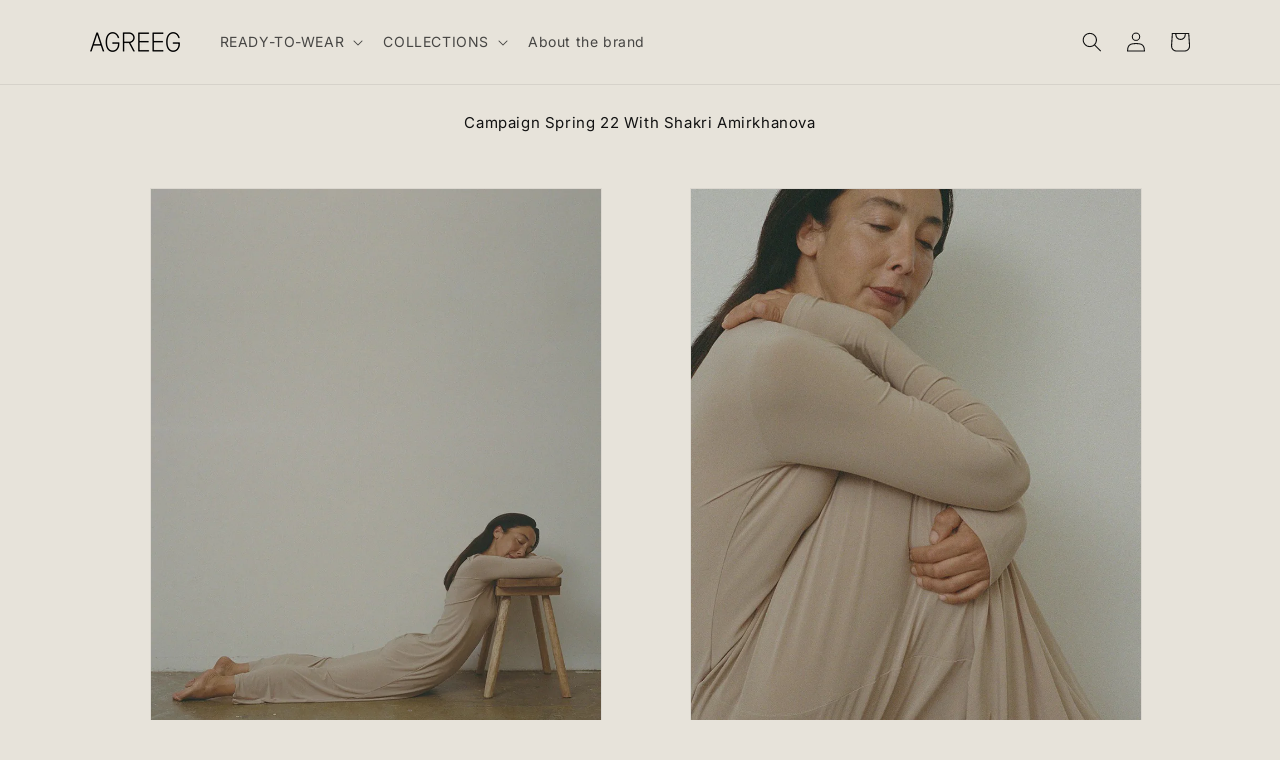

--- FILE ---
content_type: text/html; charset=utf-8
request_url: https://agreeg.store/en-us/pages/campaign-spring-2022-with-shakri-amirkhanova
body_size: 15410
content:
<!doctype html>
<html class="no-js" lang="en">
  <head>
    <meta charset="utf-8">
    <meta http-equiv="X-UA-Compatible" content="IE=edge">
    <meta name="viewport" content="width=device-width,initial-scale=1">
    <meta name="theme-color" content="">
    <meta name="google-site-verification" content="dboSwCOQtW09FRKLFzBhCisqN4HmkgQYwt5511UzA2I" />
    <link rel="canonical" href="https://agreeg.store/en-us/pages/campaign-spring-2022-with-shakri-amirkhanova">
    <link rel="preconnect" href="https://cdn.shopify.com" crossorigin><link rel="icon" type="image/png" href="//agreeg.store/cdn/shop/files/IMG_2594.jpg?crop=center&height=32&v=1760607270&width=32"><link rel="preconnect" href="https://fonts.shopifycdn.com" crossorigin><title>
      Campaign Spring 2022 With Shakri Amirkhanova premium looks
 &ndash; AGREEG</title>

    
      <meta name="description" content="The latest Campaign Spring 2022 With Shakri Amirkhanova looks">
    

    

<meta property="og:site_name" content="AGREEG">
<meta property="og:url" content="https://agreeg.store/en-us/pages/campaign-spring-2022-with-shakri-amirkhanova">
<meta property="og:title" content="Campaign Spring 2022 With Shakri Amirkhanova premium looks">
<meta property="og:type" content="website">
<meta property="og:description" content="The latest Campaign Spring 2022 With Shakri Amirkhanova looks"><meta property="og:image" content="http://agreeg.store/cdn/shop/files/agreeg_logo_black.png?height=628&pad_color=fff&v=1653039676&width=1200">
  <meta property="og:image:secure_url" content="https://agreeg.store/cdn/shop/files/agreeg_logo_black.png?height=628&pad_color=fff&v=1653039676&width=1200">
  <meta property="og:image:width" content="1200">
  <meta property="og:image:height" content="628"><meta name="twitter:card" content="summary_large_image">
<meta name="twitter:title" content="Campaign Spring 2022 With Shakri Amirkhanova premium looks">
<meta name="twitter:description" content="The latest Campaign Spring 2022 With Shakri Amirkhanova looks">


    <script src="//agreeg.store/cdn/shop/t/1/assets/global.js?v=24850326154503943211652029706" defer="defer"></script>
    <script>window.performance && window.performance.mark && window.performance.mark('shopify.content_for_header.start');</script><meta id="shopify-digital-wallet" name="shopify-digital-wallet" content="/64396722433/digital_wallets/dialog">
<link rel="alternate" hreflang="x-default" href="https://agreeg.store/pages/campaign-spring-2022-with-shakri-amirkhanova">
<link rel="alternate" hreflang="en" href="https://agreeg.store/pages/campaign-spring-2022-with-shakri-amirkhanova">
<link rel="alternate" hreflang="en-US" href="https://agreeg.store/en-us/pages/campaign-spring-2022-with-shakri-amirkhanova">
<script async="async" src="/checkouts/internal/preloads.js?locale=en-US"></script>
<script id="shopify-features" type="application/json">{"accessToken":"37e4929c49da6cc388e3c2c4c8203680","betas":["rich-media-storefront-analytics"],"domain":"agreeg.store","predictiveSearch":true,"shopId":64396722433,"locale":"en"}</script>
<script>var Shopify = Shopify || {};
Shopify.shop = "agreeg-store.myshopify.com";
Shopify.locale = "en";
Shopify.currency = {"active":"EUR","rate":"1.0"};
Shopify.country = "US";
Shopify.theme = {"name":"Dawn","id":132629397761,"schema_name":"Dawn","schema_version":"5.0.0","theme_store_id":887,"role":"main"};
Shopify.theme.handle = "null";
Shopify.theme.style = {"id":null,"handle":null};
Shopify.cdnHost = "agreeg.store/cdn";
Shopify.routes = Shopify.routes || {};
Shopify.routes.root = "/en-us/";</script>
<script type="module">!function(o){(o.Shopify=o.Shopify||{}).modules=!0}(window);</script>
<script>!function(o){function n(){var o=[];function n(){o.push(Array.prototype.slice.apply(arguments))}return n.q=o,n}var t=o.Shopify=o.Shopify||{};t.loadFeatures=n(),t.autoloadFeatures=n()}(window);</script>
<script id="shop-js-analytics" type="application/json">{"pageType":"page"}</script>
<script defer="defer" async type="module" src="//agreeg.store/cdn/shopifycloud/shop-js/modules/v2/client.init-shop-cart-sync_BN7fPSNr.en.esm.js"></script>
<script defer="defer" async type="module" src="//agreeg.store/cdn/shopifycloud/shop-js/modules/v2/chunk.common_Cbph3Kss.esm.js"></script>
<script defer="defer" async type="module" src="//agreeg.store/cdn/shopifycloud/shop-js/modules/v2/chunk.modal_DKumMAJ1.esm.js"></script>
<script type="module">
  await import("//agreeg.store/cdn/shopifycloud/shop-js/modules/v2/client.init-shop-cart-sync_BN7fPSNr.en.esm.js");
await import("//agreeg.store/cdn/shopifycloud/shop-js/modules/v2/chunk.common_Cbph3Kss.esm.js");
await import("//agreeg.store/cdn/shopifycloud/shop-js/modules/v2/chunk.modal_DKumMAJ1.esm.js");

  window.Shopify.SignInWithShop?.initShopCartSync?.({"fedCMEnabled":true,"windoidEnabled":true});

</script>
<script id="__st">var __st={"a":64396722433,"offset":14400,"reqid":"98d26f67-2a37-46ff-89a0-1228508aa3c2-1769909519","pageurl":"agreeg.store\/en-us\/pages\/campaign-spring-2022-with-shakri-amirkhanova","s":"pages-98210119937","u":"17e95ff7128f","p":"page","rtyp":"page","rid":98210119937};</script>
<script>window.ShopifyPaypalV4VisibilityTracking = true;</script>
<script id="captcha-bootstrap">!function(){'use strict';const t='contact',e='account',n='new_comment',o=[[t,t],['blogs',n],['comments',n],[t,'customer']],c=[[e,'customer_login'],[e,'guest_login'],[e,'recover_customer_password'],[e,'create_customer']],r=t=>t.map((([t,e])=>`form[action*='/${t}']:not([data-nocaptcha='true']) input[name='form_type'][value='${e}']`)).join(','),a=t=>()=>t?[...document.querySelectorAll(t)].map((t=>t.form)):[];function s(){const t=[...o],e=r(t);return a(e)}const i='password',u='form_key',d=['recaptcha-v3-token','g-recaptcha-response','h-captcha-response',i],f=()=>{try{return window.sessionStorage}catch{return}},m='__shopify_v',_=t=>t.elements[u];function p(t,e,n=!1){try{const o=window.sessionStorage,c=JSON.parse(o.getItem(e)),{data:r}=function(t){const{data:e,action:n}=t;return t[m]||n?{data:e,action:n}:{data:t,action:n}}(c);for(const[e,n]of Object.entries(r))t.elements[e]&&(t.elements[e].value=n);n&&o.removeItem(e)}catch(o){console.error('form repopulation failed',{error:o})}}const l='form_type',E='cptcha';function T(t){t.dataset[E]=!0}const w=window,h=w.document,L='Shopify',v='ce_forms',y='captcha';let A=!1;((t,e)=>{const n=(g='f06e6c50-85a8-45c8-87d0-21a2b65856fe',I='https://cdn.shopify.com/shopifycloud/storefront-forms-hcaptcha/ce_storefront_forms_captcha_hcaptcha.v1.5.2.iife.js',D={infoText:'Protected by hCaptcha',privacyText:'Privacy',termsText:'Terms'},(t,e,n)=>{const o=w[L][v],c=o.bindForm;if(c)return c(t,g,e,D).then(n);var r;o.q.push([[t,g,e,D],n]),r=I,A||(h.body.append(Object.assign(h.createElement('script'),{id:'captcha-provider',async:!0,src:r})),A=!0)});var g,I,D;w[L]=w[L]||{},w[L][v]=w[L][v]||{},w[L][v].q=[],w[L][y]=w[L][y]||{},w[L][y].protect=function(t,e){n(t,void 0,e),T(t)},Object.freeze(w[L][y]),function(t,e,n,w,h,L){const[v,y,A,g]=function(t,e,n){const i=e?o:[],u=t?c:[],d=[...i,...u],f=r(d),m=r(i),_=r(d.filter((([t,e])=>n.includes(e))));return[a(f),a(m),a(_),s()]}(w,h,L),I=t=>{const e=t.target;return e instanceof HTMLFormElement?e:e&&e.form},D=t=>v().includes(t);t.addEventListener('submit',(t=>{const e=I(t);if(!e)return;const n=D(e)&&!e.dataset.hcaptchaBound&&!e.dataset.recaptchaBound,o=_(e),c=g().includes(e)&&(!o||!o.value);(n||c)&&t.preventDefault(),c&&!n&&(function(t){try{if(!f())return;!function(t){const e=f();if(!e)return;const n=_(t);if(!n)return;const o=n.value;o&&e.removeItem(o)}(t);const e=Array.from(Array(32),(()=>Math.random().toString(36)[2])).join('');!function(t,e){_(t)||t.append(Object.assign(document.createElement('input'),{type:'hidden',name:u})),t.elements[u].value=e}(t,e),function(t,e){const n=f();if(!n)return;const o=[...t.querySelectorAll(`input[type='${i}']`)].map((({name:t})=>t)),c=[...d,...o],r={};for(const[a,s]of new FormData(t).entries())c.includes(a)||(r[a]=s);n.setItem(e,JSON.stringify({[m]:1,action:t.action,data:r}))}(t,e)}catch(e){console.error('failed to persist form',e)}}(e),e.submit())}));const S=(t,e)=>{t&&!t.dataset[E]&&(n(t,e.some((e=>e===t))),T(t))};for(const o of['focusin','change'])t.addEventListener(o,(t=>{const e=I(t);D(e)&&S(e,y())}));const B=e.get('form_key'),M=e.get(l),P=B&&M;t.addEventListener('DOMContentLoaded',(()=>{const t=y();if(P)for(const e of t)e.elements[l].value===M&&p(e,B);[...new Set([...A(),...v().filter((t=>'true'===t.dataset.shopifyCaptcha))])].forEach((e=>S(e,t)))}))}(h,new URLSearchParams(w.location.search),n,t,e,['guest_login'])})(!0,!0)}();</script>
<script integrity="sha256-4kQ18oKyAcykRKYeNunJcIwy7WH5gtpwJnB7kiuLZ1E=" data-source-attribution="shopify.loadfeatures" defer="defer" src="//agreeg.store/cdn/shopifycloud/storefront/assets/storefront/load_feature-a0a9edcb.js" crossorigin="anonymous"></script>
<script data-source-attribution="shopify.dynamic_checkout.dynamic.init">var Shopify=Shopify||{};Shopify.PaymentButton=Shopify.PaymentButton||{isStorefrontPortableWallets:!0,init:function(){window.Shopify.PaymentButton.init=function(){};var t=document.createElement("script");t.src="https://agreeg.store/cdn/shopifycloud/portable-wallets/latest/portable-wallets.en.js",t.type="module",document.head.appendChild(t)}};
</script>
<script data-source-attribution="shopify.dynamic_checkout.buyer_consent">
  function portableWalletsHideBuyerConsent(e){var t=document.getElementById("shopify-buyer-consent"),n=document.getElementById("shopify-subscription-policy-button");t&&n&&(t.classList.add("hidden"),t.setAttribute("aria-hidden","true"),n.removeEventListener("click",e))}function portableWalletsShowBuyerConsent(e){var t=document.getElementById("shopify-buyer-consent"),n=document.getElementById("shopify-subscription-policy-button");t&&n&&(t.classList.remove("hidden"),t.removeAttribute("aria-hidden"),n.addEventListener("click",e))}window.Shopify?.PaymentButton&&(window.Shopify.PaymentButton.hideBuyerConsent=portableWalletsHideBuyerConsent,window.Shopify.PaymentButton.showBuyerConsent=portableWalletsShowBuyerConsent);
</script>
<script data-source-attribution="shopify.dynamic_checkout.cart.bootstrap">document.addEventListener("DOMContentLoaded",(function(){function t(){return document.querySelector("shopify-accelerated-checkout-cart, shopify-accelerated-checkout")}if(t())Shopify.PaymentButton.init();else{new MutationObserver((function(e,n){t()&&(Shopify.PaymentButton.init(),n.disconnect())})).observe(document.body,{childList:!0,subtree:!0})}}));
</script>
<script id="sections-script" data-sections="header,footer" defer="defer" src="//agreeg.store/cdn/shop/t/1/compiled_assets/scripts.js?v=476"></script>
<script>window.performance && window.performance.mark && window.performance.mark('shopify.content_for_header.end');</script>


    <style data-shopify>
      @font-face {
  font-family: Inter;
  font-weight: 400;
  font-style: normal;
  font-display: swap;
  src: url("//agreeg.store/cdn/fonts/inter/inter_n4.b2a3f24c19b4de56e8871f609e73ca7f6d2e2bb9.woff2") format("woff2"),
       url("//agreeg.store/cdn/fonts/inter/inter_n4.af8052d517e0c9ffac7b814872cecc27ae1fa132.woff") format("woff");
}

      @font-face {
  font-family: Inter;
  font-weight: 700;
  font-style: normal;
  font-display: swap;
  src: url("//agreeg.store/cdn/fonts/inter/inter_n7.02711e6b374660cfc7915d1afc1c204e633421e4.woff2") format("woff2"),
       url("//agreeg.store/cdn/fonts/inter/inter_n7.6dab87426f6b8813070abd79972ceaf2f8d3b012.woff") format("woff");
}

      @font-face {
  font-family: Inter;
  font-weight: 400;
  font-style: italic;
  font-display: swap;
  src: url("//agreeg.store/cdn/fonts/inter/inter_i4.feae1981dda792ab80d117249d9c7e0f1017e5b3.woff2") format("woff2"),
       url("//agreeg.store/cdn/fonts/inter/inter_i4.62773b7113d5e5f02c71486623cf828884c85c6e.woff") format("woff");
}

      @font-face {
  font-family: Inter;
  font-weight: 700;
  font-style: italic;
  font-display: swap;
  src: url("//agreeg.store/cdn/fonts/inter/inter_i7.b377bcd4cc0f160622a22d638ae7e2cd9b86ea4c.woff2") format("woff2"),
       url("//agreeg.store/cdn/fonts/inter/inter_i7.7c69a6a34e3bb44fcf6f975857e13b9a9b25beb4.woff") format("woff");
}

      @font-face {
  font-family: Inter;
  font-weight: 400;
  font-style: normal;
  font-display: swap;
  src: url("//agreeg.store/cdn/fonts/inter/inter_n4.b2a3f24c19b4de56e8871f609e73ca7f6d2e2bb9.woff2") format("woff2"),
       url("//agreeg.store/cdn/fonts/inter/inter_n4.af8052d517e0c9ffac7b814872cecc27ae1fa132.woff") format("woff");
}


      :root {
        --font-body-family: Inter, sans-serif;
        --font-body-style: normal;
        --font-body-weight: 400;
        --font-body-weight-bold: 700;

        --font-heading-family: Inter, sans-serif;
        --font-heading-style: normal;
        --font-heading-weight: 400;

        --font-body-scale: 1.0;
        --font-heading-scale: 1.0;

        --color-base-text: 18, 18, 18;
        --color-shadow: 18, 18, 18;
        --color-base-background-1: 231, 227, 218;
        --color-base-background-2: 231, 227, 218;
        --color-base-solid-button-labels: 231, 227, 218;
        --color-base-outline-button-labels: 18, 18, 18;
        --color-base-accent-1: 18, 18, 18;
        --color-base-accent-2: 51, 79, 180;
        --payment-terms-background-color: #e7e3da;

        --gradient-base-background-1: #e7e3da;
        --gradient-base-background-2: #e7e3da;
        --gradient-base-accent-1: #121212;
        --gradient-base-accent-2: #334fb4;

        --media-padding: px;
        --media-border-opacity: 0.05;
        --media-border-width: 1px;
        --media-radius: 0px;
        --media-shadow-opacity: 0.0;
        --media-shadow-horizontal-offset: 0px;
        --media-shadow-vertical-offset: 4px;
        --media-shadow-blur-radius: 5px;

        --page-width: 120rem;
        --page-width-margin: 0rem;

        --card-image-padding: 0.0rem;
        --card-corner-radius: 0.0rem;
        --card-text-alignment: left;
        --card-border-width: 0.0rem;
        --card-border-opacity: 0.1;
        --card-shadow-opacity: 0.0;
        --card-shadow-horizontal-offset: 0.0rem;
        --card-shadow-vertical-offset: 0.4rem;
        --card-shadow-blur-radius: 0.5rem;

        --badge-corner-radius: 4.0rem;

        --popup-border-width: 1px;
        --popup-border-opacity: 0.1;
        --popup-corner-radius: 0px;
        --popup-shadow-opacity: 0.0;
        --popup-shadow-horizontal-offset: 0px;
        --popup-shadow-vertical-offset: 4px;
        --popup-shadow-blur-radius: 5px;

        --drawer-border-width: 1px;
        --drawer-border-opacity: 0.1;
        --drawer-shadow-opacity: 0.0;
        --drawer-shadow-horizontal-offset: 0px;
        --drawer-shadow-vertical-offset: 4px;
        --drawer-shadow-blur-radius: 5px;

        --spacing-sections-desktop: 0px;
        --spacing-sections-mobile: 0px;

        --grid-desktop-vertical-spacing: 8px;
        --grid-desktop-horizontal-spacing: 8px;
        --grid-mobile-vertical-spacing: 4px;
        --grid-mobile-horizontal-spacing: 4px;

        --text-boxes-border-opacity: 0.1;
        --text-boxes-border-width: 0px;
        --text-boxes-radius: 0px;
        --text-boxes-shadow-opacity: 0.0;
        --text-boxes-shadow-horizontal-offset: 0px;
        --text-boxes-shadow-vertical-offset: 4px;
        --text-boxes-shadow-blur-radius: 5px;

        --buttons-radius: 0px;
        --buttons-radius-outset: 0px;
        --buttons-border-width: 1px;
        --buttons-border-opacity: 1.0;
        --buttons-shadow-opacity: 0.0;
        --buttons-shadow-horizontal-offset: 0px;
        --buttons-shadow-vertical-offset: 4px;
        --buttons-shadow-blur-radius: 5px;
        --buttons-border-offset: 0px;

        --inputs-radius: 0px;
        --inputs-border-width: 1px;
        --inputs-border-opacity: 0.55;
        --inputs-shadow-opacity: 0.0;
        --inputs-shadow-horizontal-offset: 0px;
        --inputs-margin-offset: 0px;
        --inputs-shadow-vertical-offset: 4px;
        --inputs-shadow-blur-radius: 5px;
        --inputs-radius-outset: 0px;

        --variant-pills-radius: 40px;
        --variant-pills-border-width: 1px;
        --variant-pills-border-opacity: 0.55;
        --variant-pills-shadow-opacity: 0.0;
        --variant-pills-shadow-horizontal-offset: 0px;
        --variant-pills-shadow-vertical-offset: 4px;
        --variant-pills-shadow-blur-radius: 5px;
      }

      *,
      *::before,
      *::after {
        box-sizing: inherit;
      }

      html {
        box-sizing: border-box;
        font-size: calc(var(--font-body-scale) * 62.5%);
        height: 100%;
      }

      body {
        display: grid;
        grid-template-rows: auto auto 1fr auto;
        grid-template-columns: 100%;
        min-height: 100%;
        margin: 0;
        font-size: 1.5rem;
        letter-spacing: 0.06rem;
        line-height: calc(1 + 0.8 / var(--font-body-scale));
        font-family: var(--font-body-family);
        font-style: var(--font-body-style);
        font-weight: var(--font-body-weight);
      }

      @media screen and (min-width: 750px) {
        body {
          font-size: 1.6rem;
        }
      }
    </style>

    <link href="//agreeg.store/cdn/shop/t/1/assets/base.css?v=33648442733440060821652029721" rel="stylesheet" type="text/css" media="all" />
<link rel="preload" as="font" href="//agreeg.store/cdn/fonts/inter/inter_n4.b2a3f24c19b4de56e8871f609e73ca7f6d2e2bb9.woff2" type="font/woff2" crossorigin><link rel="preload" as="font" href="//agreeg.store/cdn/fonts/inter/inter_n4.b2a3f24c19b4de56e8871f609e73ca7f6d2e2bb9.woff2" type="font/woff2" crossorigin><link rel="stylesheet" href="//agreeg.store/cdn/shop/t/1/assets/component-predictive-search.css?v=165644661289088488651652029702" media="print" onload="this.media='all'"><style>
  h2.footer-block__heading {
    display: none;
  }
  .footer {
    border-top: none !important;
    margin-top: 12px !important;
  }
  .section-footer-padding {
    padding-top: 0 !important;
  }
</style><script>document.documentElement.className = document.documentElement.className.replace('no-js', 'js');
    if (Shopify.designMode) {
      document.documentElement.classList.add('shopify-design-mode');
    }
    </script>
  <link href="https://monorail-edge.shopifysvc.com" rel="dns-prefetch">
<script>(function(){if ("sendBeacon" in navigator && "performance" in window) {try {var session_token_from_headers = performance.getEntriesByType('navigation')[0].serverTiming.find(x => x.name == '_s').description;} catch {var session_token_from_headers = undefined;}var session_cookie_matches = document.cookie.match(/_shopify_s=([^;]*)/);var session_token_from_cookie = session_cookie_matches && session_cookie_matches.length === 2 ? session_cookie_matches[1] : "";var session_token = session_token_from_headers || session_token_from_cookie || "";function handle_abandonment_event(e) {var entries = performance.getEntries().filter(function(entry) {return /monorail-edge.shopifysvc.com/.test(entry.name);});if (!window.abandonment_tracked && entries.length === 0) {window.abandonment_tracked = true;var currentMs = Date.now();var navigation_start = performance.timing.navigationStart;var payload = {shop_id: 64396722433,url: window.location.href,navigation_start,duration: currentMs - navigation_start,session_token,page_type: "page"};window.navigator.sendBeacon("https://monorail-edge.shopifysvc.com/v1/produce", JSON.stringify({schema_id: "online_store_buyer_site_abandonment/1.1",payload: payload,metadata: {event_created_at_ms: currentMs,event_sent_at_ms: currentMs}}));}}window.addEventListener('pagehide', handle_abandonment_event);}}());</script>
<script id="web-pixels-manager-setup">(function e(e,d,r,n,o){if(void 0===o&&(o={}),!Boolean(null===(a=null===(i=window.Shopify)||void 0===i?void 0:i.analytics)||void 0===a?void 0:a.replayQueue)){var i,a;window.Shopify=window.Shopify||{};var t=window.Shopify;t.analytics=t.analytics||{};var s=t.analytics;s.replayQueue=[],s.publish=function(e,d,r){return s.replayQueue.push([e,d,r]),!0};try{self.performance.mark("wpm:start")}catch(e){}var l=function(){var e={modern:/Edge?\/(1{2}[4-9]|1[2-9]\d|[2-9]\d{2}|\d{4,})\.\d+(\.\d+|)|Firefox\/(1{2}[4-9]|1[2-9]\d|[2-9]\d{2}|\d{4,})\.\d+(\.\d+|)|Chrom(ium|e)\/(9{2}|\d{3,})\.\d+(\.\d+|)|(Maci|X1{2}).+ Version\/(15\.\d+|(1[6-9]|[2-9]\d|\d{3,})\.\d+)([,.]\d+|)( \(\w+\)|)( Mobile\/\w+|) Safari\/|Chrome.+OPR\/(9{2}|\d{3,})\.\d+\.\d+|(CPU[ +]OS|iPhone[ +]OS|CPU[ +]iPhone|CPU IPhone OS|CPU iPad OS)[ +]+(15[._]\d+|(1[6-9]|[2-9]\d|\d{3,})[._]\d+)([._]\d+|)|Android:?[ /-](13[3-9]|1[4-9]\d|[2-9]\d{2}|\d{4,})(\.\d+|)(\.\d+|)|Android.+Firefox\/(13[5-9]|1[4-9]\d|[2-9]\d{2}|\d{4,})\.\d+(\.\d+|)|Android.+Chrom(ium|e)\/(13[3-9]|1[4-9]\d|[2-9]\d{2}|\d{4,})\.\d+(\.\d+|)|SamsungBrowser\/([2-9]\d|\d{3,})\.\d+/,legacy:/Edge?\/(1[6-9]|[2-9]\d|\d{3,})\.\d+(\.\d+|)|Firefox\/(5[4-9]|[6-9]\d|\d{3,})\.\d+(\.\d+|)|Chrom(ium|e)\/(5[1-9]|[6-9]\d|\d{3,})\.\d+(\.\d+|)([\d.]+$|.*Safari\/(?![\d.]+ Edge\/[\d.]+$))|(Maci|X1{2}).+ Version\/(10\.\d+|(1[1-9]|[2-9]\d|\d{3,})\.\d+)([,.]\d+|)( \(\w+\)|)( Mobile\/\w+|) Safari\/|Chrome.+OPR\/(3[89]|[4-9]\d|\d{3,})\.\d+\.\d+|(CPU[ +]OS|iPhone[ +]OS|CPU[ +]iPhone|CPU IPhone OS|CPU iPad OS)[ +]+(10[._]\d+|(1[1-9]|[2-9]\d|\d{3,})[._]\d+)([._]\d+|)|Android:?[ /-](13[3-9]|1[4-9]\d|[2-9]\d{2}|\d{4,})(\.\d+|)(\.\d+|)|Mobile Safari.+OPR\/([89]\d|\d{3,})\.\d+\.\d+|Android.+Firefox\/(13[5-9]|1[4-9]\d|[2-9]\d{2}|\d{4,})\.\d+(\.\d+|)|Android.+Chrom(ium|e)\/(13[3-9]|1[4-9]\d|[2-9]\d{2}|\d{4,})\.\d+(\.\d+|)|Android.+(UC? ?Browser|UCWEB|U3)[ /]?(15\.([5-9]|\d{2,})|(1[6-9]|[2-9]\d|\d{3,})\.\d+)\.\d+|SamsungBrowser\/(5\.\d+|([6-9]|\d{2,})\.\d+)|Android.+MQ{2}Browser\/(14(\.(9|\d{2,})|)|(1[5-9]|[2-9]\d|\d{3,})(\.\d+|))(\.\d+|)|K[Aa][Ii]OS\/(3\.\d+|([4-9]|\d{2,})\.\d+)(\.\d+|)/},d=e.modern,r=e.legacy,n=navigator.userAgent;return n.match(d)?"modern":n.match(r)?"legacy":"unknown"}(),u="modern"===l?"modern":"legacy",c=(null!=n?n:{modern:"",legacy:""})[u],f=function(e){return[e.baseUrl,"/wpm","/b",e.hashVersion,"modern"===e.buildTarget?"m":"l",".js"].join("")}({baseUrl:d,hashVersion:r,buildTarget:u}),m=function(e){var d=e.version,r=e.bundleTarget,n=e.surface,o=e.pageUrl,i=e.monorailEndpoint;return{emit:function(e){var a=e.status,t=e.errorMsg,s=(new Date).getTime(),l=JSON.stringify({metadata:{event_sent_at_ms:s},events:[{schema_id:"web_pixels_manager_load/3.1",payload:{version:d,bundle_target:r,page_url:o,status:a,surface:n,error_msg:t},metadata:{event_created_at_ms:s}}]});if(!i)return console&&console.warn&&console.warn("[Web Pixels Manager] No Monorail endpoint provided, skipping logging."),!1;try{return self.navigator.sendBeacon.bind(self.navigator)(i,l)}catch(e){}var u=new XMLHttpRequest;try{return u.open("POST",i,!0),u.setRequestHeader("Content-Type","text/plain"),u.send(l),!0}catch(e){return console&&console.warn&&console.warn("[Web Pixels Manager] Got an unhandled error while logging to Monorail."),!1}}}}({version:r,bundleTarget:l,surface:e.surface,pageUrl:self.location.href,monorailEndpoint:e.monorailEndpoint});try{o.browserTarget=l,function(e){var d=e.src,r=e.async,n=void 0===r||r,o=e.onload,i=e.onerror,a=e.sri,t=e.scriptDataAttributes,s=void 0===t?{}:t,l=document.createElement("script"),u=document.querySelector("head"),c=document.querySelector("body");if(l.async=n,l.src=d,a&&(l.integrity=a,l.crossOrigin="anonymous"),s)for(var f in s)if(Object.prototype.hasOwnProperty.call(s,f))try{l.dataset[f]=s[f]}catch(e){}if(o&&l.addEventListener("load",o),i&&l.addEventListener("error",i),u)u.appendChild(l);else{if(!c)throw new Error("Did not find a head or body element to append the script");c.appendChild(l)}}({src:f,async:!0,onload:function(){if(!function(){var e,d;return Boolean(null===(d=null===(e=window.Shopify)||void 0===e?void 0:e.analytics)||void 0===d?void 0:d.initialized)}()){var d=window.webPixelsManager.init(e)||void 0;if(d){var r=window.Shopify.analytics;r.replayQueue.forEach((function(e){var r=e[0],n=e[1],o=e[2];d.publishCustomEvent(r,n,o)})),r.replayQueue=[],r.publish=d.publishCustomEvent,r.visitor=d.visitor,r.initialized=!0}}},onerror:function(){return m.emit({status:"failed",errorMsg:"".concat(f," has failed to load")})},sri:function(e){var d=/^sha384-[A-Za-z0-9+/=]+$/;return"string"==typeof e&&d.test(e)}(c)?c:"",scriptDataAttributes:o}),m.emit({status:"loading"})}catch(e){m.emit({status:"failed",errorMsg:(null==e?void 0:e.message)||"Unknown error"})}}})({shopId: 64396722433,storefrontBaseUrl: "https://agreeg.store",extensionsBaseUrl: "https://extensions.shopifycdn.com/cdn/shopifycloud/web-pixels-manager",monorailEndpoint: "https://monorail-edge.shopifysvc.com/unstable/produce_batch",surface: "storefront-renderer",enabledBetaFlags: ["2dca8a86"],webPixelsConfigList: [{"id":"75825409","eventPayloadVersion":"v1","runtimeContext":"LAX","scriptVersion":"1","type":"CUSTOM","privacyPurposes":["ANALYTICS"],"name":"Google Analytics tag (migrated)"},{"id":"shopify-app-pixel","configuration":"{}","eventPayloadVersion":"v1","runtimeContext":"STRICT","scriptVersion":"0450","apiClientId":"shopify-pixel","type":"APP","privacyPurposes":["ANALYTICS","MARKETING"]},{"id":"shopify-custom-pixel","eventPayloadVersion":"v1","runtimeContext":"LAX","scriptVersion":"0450","apiClientId":"shopify-pixel","type":"CUSTOM","privacyPurposes":["ANALYTICS","MARKETING"]}],isMerchantRequest: false,initData: {"shop":{"name":"AGREEG","paymentSettings":{"currencyCode":"EUR"},"myshopifyDomain":"agreeg-store.myshopify.com","countryCode":"AM","storefrontUrl":"https:\/\/agreeg.store\/en-us"},"customer":null,"cart":null,"checkout":null,"productVariants":[],"purchasingCompany":null},},"https://agreeg.store/cdn","1d2a099fw23dfb22ep557258f5m7a2edbae",{"modern":"","legacy":""},{"shopId":"64396722433","storefrontBaseUrl":"https:\/\/agreeg.store","extensionBaseUrl":"https:\/\/extensions.shopifycdn.com\/cdn\/shopifycloud\/web-pixels-manager","surface":"storefront-renderer","enabledBetaFlags":"[\"2dca8a86\"]","isMerchantRequest":"false","hashVersion":"1d2a099fw23dfb22ep557258f5m7a2edbae","publish":"custom","events":"[[\"page_viewed\",{}]]"});</script><script>
  window.ShopifyAnalytics = window.ShopifyAnalytics || {};
  window.ShopifyAnalytics.meta = window.ShopifyAnalytics.meta || {};
  window.ShopifyAnalytics.meta.currency = 'EUR';
  var meta = {"page":{"pageType":"page","resourceType":"page","resourceId":98210119937,"requestId":"98d26f67-2a37-46ff-89a0-1228508aa3c2-1769909519"}};
  for (var attr in meta) {
    window.ShopifyAnalytics.meta[attr] = meta[attr];
  }
</script>
<script class="analytics">
  (function () {
    var customDocumentWrite = function(content) {
      var jquery = null;

      if (window.jQuery) {
        jquery = window.jQuery;
      } else if (window.Checkout && window.Checkout.$) {
        jquery = window.Checkout.$;
      }

      if (jquery) {
        jquery('body').append(content);
      }
    };

    var hasLoggedConversion = function(token) {
      if (token) {
        return document.cookie.indexOf('loggedConversion=' + token) !== -1;
      }
      return false;
    }

    var setCookieIfConversion = function(token) {
      if (token) {
        var twoMonthsFromNow = new Date(Date.now());
        twoMonthsFromNow.setMonth(twoMonthsFromNow.getMonth() + 2);

        document.cookie = 'loggedConversion=' + token + '; expires=' + twoMonthsFromNow;
      }
    }

    var trekkie = window.ShopifyAnalytics.lib = window.trekkie = window.trekkie || [];
    if (trekkie.integrations) {
      return;
    }
    trekkie.methods = [
      'identify',
      'page',
      'ready',
      'track',
      'trackForm',
      'trackLink'
    ];
    trekkie.factory = function(method) {
      return function() {
        var args = Array.prototype.slice.call(arguments);
        args.unshift(method);
        trekkie.push(args);
        return trekkie;
      };
    };
    for (var i = 0; i < trekkie.methods.length; i++) {
      var key = trekkie.methods[i];
      trekkie[key] = trekkie.factory(key);
    }
    trekkie.load = function(config) {
      trekkie.config = config || {};
      trekkie.config.initialDocumentCookie = document.cookie;
      var first = document.getElementsByTagName('script')[0];
      var script = document.createElement('script');
      script.type = 'text/javascript';
      script.onerror = function(e) {
        var scriptFallback = document.createElement('script');
        scriptFallback.type = 'text/javascript';
        scriptFallback.onerror = function(error) {
                var Monorail = {
      produce: function produce(monorailDomain, schemaId, payload) {
        var currentMs = new Date().getTime();
        var event = {
          schema_id: schemaId,
          payload: payload,
          metadata: {
            event_created_at_ms: currentMs,
            event_sent_at_ms: currentMs
          }
        };
        return Monorail.sendRequest("https://" + monorailDomain + "/v1/produce", JSON.stringify(event));
      },
      sendRequest: function sendRequest(endpointUrl, payload) {
        // Try the sendBeacon API
        if (window && window.navigator && typeof window.navigator.sendBeacon === 'function' && typeof window.Blob === 'function' && !Monorail.isIos12()) {
          var blobData = new window.Blob([payload], {
            type: 'text/plain'
          });

          if (window.navigator.sendBeacon(endpointUrl, blobData)) {
            return true;
          } // sendBeacon was not successful

        } // XHR beacon

        var xhr = new XMLHttpRequest();

        try {
          xhr.open('POST', endpointUrl);
          xhr.setRequestHeader('Content-Type', 'text/plain');
          xhr.send(payload);
        } catch (e) {
          console.log(e);
        }

        return false;
      },
      isIos12: function isIos12() {
        return window.navigator.userAgent.lastIndexOf('iPhone; CPU iPhone OS 12_') !== -1 || window.navigator.userAgent.lastIndexOf('iPad; CPU OS 12_') !== -1;
      }
    };
    Monorail.produce('monorail-edge.shopifysvc.com',
      'trekkie_storefront_load_errors/1.1',
      {shop_id: 64396722433,
      theme_id: 132629397761,
      app_name: "storefront",
      context_url: window.location.href,
      source_url: "//agreeg.store/cdn/s/trekkie.storefront.c59ea00e0474b293ae6629561379568a2d7c4bba.min.js"});

        };
        scriptFallback.async = true;
        scriptFallback.src = '//agreeg.store/cdn/s/trekkie.storefront.c59ea00e0474b293ae6629561379568a2d7c4bba.min.js';
        first.parentNode.insertBefore(scriptFallback, first);
      };
      script.async = true;
      script.src = '//agreeg.store/cdn/s/trekkie.storefront.c59ea00e0474b293ae6629561379568a2d7c4bba.min.js';
      first.parentNode.insertBefore(script, first);
    };
    trekkie.load(
      {"Trekkie":{"appName":"storefront","development":false,"defaultAttributes":{"shopId":64396722433,"isMerchantRequest":null,"themeId":132629397761,"themeCityHash":"4595167848420114413","contentLanguage":"en","currency":"EUR","eventMetadataId":"243aacdc-b349-4e00-b5a3-ddac6e2c1a0f"},"isServerSideCookieWritingEnabled":true,"monorailRegion":"shop_domain","enabledBetaFlags":["65f19447","b5387b81"]},"Session Attribution":{},"S2S":{"facebookCapiEnabled":false,"source":"trekkie-storefront-renderer","apiClientId":580111}}
    );

    var loaded = false;
    trekkie.ready(function() {
      if (loaded) return;
      loaded = true;

      window.ShopifyAnalytics.lib = window.trekkie;

      var originalDocumentWrite = document.write;
      document.write = customDocumentWrite;
      try { window.ShopifyAnalytics.merchantGoogleAnalytics.call(this); } catch(error) {};
      document.write = originalDocumentWrite;

      window.ShopifyAnalytics.lib.page(null,{"pageType":"page","resourceType":"page","resourceId":98210119937,"requestId":"98d26f67-2a37-46ff-89a0-1228508aa3c2-1769909519","shopifyEmitted":true});

      var match = window.location.pathname.match(/checkouts\/(.+)\/(thank_you|post_purchase)/)
      var token = match? match[1]: undefined;
      if (!hasLoggedConversion(token)) {
        setCookieIfConversion(token);
        
      }
    });


        var eventsListenerScript = document.createElement('script');
        eventsListenerScript.async = true;
        eventsListenerScript.src = "//agreeg.store/cdn/shopifycloud/storefront/assets/shop_events_listener-3da45d37.js";
        document.getElementsByTagName('head')[0].appendChild(eventsListenerScript);

})();</script>
  <script>
  if (!window.ga || (window.ga && typeof window.ga !== 'function')) {
    window.ga = function ga() {
      (window.ga.q = window.ga.q || []).push(arguments);
      if (window.Shopify && window.Shopify.analytics && typeof window.Shopify.analytics.publish === 'function') {
        window.Shopify.analytics.publish("ga_stub_called", {}, {sendTo: "google_osp_migration"});
      }
      console.error("Shopify's Google Analytics stub called with:", Array.from(arguments), "\nSee https://help.shopify.com/manual/promoting-marketing/pixels/pixel-migration#google for more information.");
    };
    if (window.Shopify && window.Shopify.analytics && typeof window.Shopify.analytics.publish === 'function') {
      window.Shopify.analytics.publish("ga_stub_initialized", {}, {sendTo: "google_osp_migration"});
    }
  }
</script>
<script
  defer
  src="https://agreeg.store/cdn/shopifycloud/perf-kit/shopify-perf-kit-3.1.0.min.js"
  data-application="storefront-renderer"
  data-shop-id="64396722433"
  data-render-region="gcp-us-central1"
  data-page-type="page"
  data-theme-instance-id="132629397761"
  data-theme-name="Dawn"
  data-theme-version="5.0.0"
  data-monorail-region="shop_domain"
  data-resource-timing-sampling-rate="10"
  data-shs="true"
  data-shs-beacon="true"
  data-shs-export-with-fetch="true"
  data-shs-logs-sample-rate="1"
  data-shs-beacon-endpoint="https://agreeg.store/api/collect"
></script>
</head>

  <body class="gradient">
    <a class="skip-to-content-link button visually-hidden" href="#MainContent">
      Skip to content
    </a>

    <div id="shopify-section-announcement-bar" class="shopify-section">
</div>
    <div id="shopify-section-header" class="shopify-section section-header"><link rel="stylesheet" href="//agreeg.store/cdn/shop/t/1/assets/component-list-menu.css?v=151968516119678728991652029709" media="print" onload="this.media='all'">
<link rel="stylesheet" href="//agreeg.store/cdn/shop/t/1/assets/component-search.css?v=96455689198851321781652029696" media="print" onload="this.media='all'">
<link rel="stylesheet" href="//agreeg.store/cdn/shop/t/1/assets/component-menu-drawer.css?v=182311192829367774911652029700" media="print" onload="this.media='all'">
<link rel="stylesheet" href="//agreeg.store/cdn/shop/t/1/assets/component-cart-notification.css?v=119852831333870967341652029694" media="print" onload="this.media='all'">
<link rel="stylesheet" href="//agreeg.store/cdn/shop/t/1/assets/component-cart-items.css?v=23917223812499722491652029721" media="print" onload="this.media='all'"><link rel="stylesheet" href="//agreeg.store/cdn/shop/t/1/assets/component-price.css?v=112673864592427438181652029699" media="print" onload="this.media='all'">
  <link rel="stylesheet" href="//agreeg.store/cdn/shop/t/1/assets/component-loading-overlay.css?v=167310470843593579841652029724" media="print" onload="this.media='all'"><noscript><link href="//agreeg.store/cdn/shop/t/1/assets/component-list-menu.css?v=151968516119678728991652029709" rel="stylesheet" type="text/css" media="all" /></noscript>
<noscript><link href="//agreeg.store/cdn/shop/t/1/assets/component-search.css?v=96455689198851321781652029696" rel="stylesheet" type="text/css" media="all" /></noscript>
<noscript><link href="//agreeg.store/cdn/shop/t/1/assets/component-menu-drawer.css?v=182311192829367774911652029700" rel="stylesheet" type="text/css" media="all" /></noscript>
<noscript><link href="//agreeg.store/cdn/shop/t/1/assets/component-cart-notification.css?v=119852831333870967341652029694" rel="stylesheet" type="text/css" media="all" /></noscript>
<noscript><link href="//agreeg.store/cdn/shop/t/1/assets/component-cart-items.css?v=23917223812499722491652029721" rel="stylesheet" type="text/css" media="all" /></noscript>

<style>
  header-drawer {
    justify-self: start;
    margin-left: -1.2rem;
  }

  @media screen and (min-width: 990px) {
    header-drawer {
      display: none;
    }
  }

  .menu-drawer-container {
    display: flex;
  }

  .list-menu {
    list-style: none;
    padding: 0;
    margin: 0;
  }

  .list-menu--inline {
    display: inline-flex;
    flex-wrap: wrap;
  }

  summary.list-menu__item {
    padding-right: 2.7rem;
  }

  .list-menu__item {
    display: flex;
    align-items: center;
    line-height: calc(1 + 0.3 / var(--font-body-scale));
  }

  .list-menu__item--link {
    text-decoration: none;
    padding-bottom: 1rem;
    padding-top: 1rem;
    line-height: calc(1 + 0.8 / var(--font-body-scale));
  }

  @media screen and (min-width: 750px) {
    .list-menu__item--link {
      padding-bottom: 0.5rem;
      padding-top: 0.5rem;
    }
  }
</style><style data-shopify>.section-header {
    margin-bottom: 0px;
  }

  @media screen and (min-width: 750px) {
    .section-header {
      margin-bottom: 0px;
    }
  }</style><script src="//agreeg.store/cdn/shop/t/1/assets/details-disclosure.js?v=153497636716254413831652029717" defer="defer"></script>
<script src="//agreeg.store/cdn/shop/t/1/assets/details-modal.js?v=4511761896672669691652029716" defer="defer"></script>
<script src="//agreeg.store/cdn/shop/t/1/assets/cart-notification.js?v=146771965050272264641652029698" defer="defer"></script>

<svg xmlns="http://www.w3.org/2000/svg" class="hidden">
  <symbol id="icon-search" viewbox="0 0 18 19" fill="none">
    <path fill-rule="evenodd" clip-rule="evenodd" d="M11.03 11.68A5.784 5.784 0 112.85 3.5a5.784 5.784 0 018.18 8.18zm.26 1.12a6.78 6.78 0 11.72-.7l5.4 5.4a.5.5 0 11-.71.7l-5.41-5.4z" fill="currentColor"/>
  </symbol>

  <symbol id="icon-close" class="icon icon-close" fill="none" viewBox="0 0 18 17">
    <path d="M.865 15.978a.5.5 0 00.707.707l7.433-7.431 7.579 7.282a.501.501 0 00.846-.37.5.5 0 00-.153-.351L9.712 8.546l7.417-7.416a.5.5 0 10-.707-.708L8.991 7.853 1.413.573a.5.5 0 10-.693.72l7.563 7.268-7.418 7.417z" fill="currentColor">
  </symbol>
</svg>
<sticky-header class="header-wrapper color-background-1 gradient header-wrapper--border-bottom">
  <header class="header header--middle-left page-width header--has-menu"><header-drawer data-breakpoint="tablet">
        <details id="Details-menu-drawer-container" class="menu-drawer-container">
          <summary class="header__icon header__icon--menu header__icon--summary link focus-inset" aria-label="Menu">
            <span>
              <svg xmlns="http://www.w3.org/2000/svg" aria-hidden="true" focusable="false" role="presentation" class="icon icon-hamburger" fill="none" viewBox="0 0 18 16">
  <path d="M1 .5a.5.5 0 100 1h15.71a.5.5 0 000-1H1zM.5 8a.5.5 0 01.5-.5h15.71a.5.5 0 010 1H1A.5.5 0 01.5 8zm0 7a.5.5 0 01.5-.5h15.71a.5.5 0 010 1H1a.5.5 0 01-.5-.5z" fill="currentColor">
</svg>

              <svg xmlns="http://www.w3.org/2000/svg" aria-hidden="true" focusable="false" role="presentation" class="icon icon-close" fill="none" viewBox="0 0 18 17">
  <path d="M.865 15.978a.5.5 0 00.707.707l7.433-7.431 7.579 7.282a.501.501 0 00.846-.37.5.5 0 00-.153-.351L9.712 8.546l7.417-7.416a.5.5 0 10-.707-.708L8.991 7.853 1.413.573a.5.5 0 10-.693.72l7.563 7.268-7.418 7.417z" fill="currentColor">
</svg>

            </span>
          </summary>
          <div id="menu-drawer" class="gradient menu-drawer motion-reduce" tabindex="-1">
            <div class="menu-drawer__inner-container">
              <div class="menu-drawer__navigation-container">
                <nav class="menu-drawer__navigation">
                  <ul class="menu-drawer__menu has-submenu list-menu" role="list"><li><details id="Details-menu-drawer-menu-item-1">
                            <summary class="menu-drawer__menu-item list-menu__item link link--text focus-inset">
                              READY-TO-WEAR
                              <svg viewBox="0 0 14 10" fill="none" aria-hidden="true" focusable="false" role="presentation" class="icon icon-arrow" xmlns="http://www.w3.org/2000/svg">
  <path fill-rule="evenodd" clip-rule="evenodd" d="M8.537.808a.5.5 0 01.817-.162l4 4a.5.5 0 010 .708l-4 4a.5.5 0 11-.708-.708L11.793 5.5H1a.5.5 0 010-1h10.793L8.646 1.354a.5.5 0 01-.109-.546z" fill="currentColor">
</svg>

                              <svg aria-hidden="true" focusable="false" role="presentation" class="icon icon-caret" viewBox="0 0 10 6">
  <path fill-rule="evenodd" clip-rule="evenodd" d="M9.354.646a.5.5 0 00-.708 0L5 4.293 1.354.646a.5.5 0 00-.708.708l4 4a.5.5 0 00.708 0l4-4a.5.5 0 000-.708z" fill="currentColor">
</svg>

                            </summary>
                            <div id="link-READY-TO-WEAR" class="menu-drawer__submenu has-submenu gradient motion-reduce" tabindex="-1">
                              <div class="menu-drawer__inner-submenu">
                                <button class="menu-drawer__close-button link link--text focus-inset" aria-expanded="true">
                                  <svg viewBox="0 0 14 10" fill="none" aria-hidden="true" focusable="false" role="presentation" class="icon icon-arrow" xmlns="http://www.w3.org/2000/svg">
  <path fill-rule="evenodd" clip-rule="evenodd" d="M8.537.808a.5.5 0 01.817-.162l4 4a.5.5 0 010 .708l-4 4a.5.5 0 11-.708-.708L11.793 5.5H1a.5.5 0 010-1h10.793L8.646 1.354a.5.5 0 01-.109-.546z" fill="currentColor">
</svg>

                                  READY-TO-WEAR
                                </button>
                                <ul class="menu-drawer__menu list-menu" role="list" tabindex="-1"><li><a href="/en-us/collections/all-models" class="menu-drawer__menu-item link link--text list-menu__item focus-inset">
                                          View all
                                        </a></li><li><a href="/en-us/collections/spring-26" class="menu-drawer__menu-item link link--text list-menu__item focus-inset">
                                          Spring 26
                                        </a></li><li><a href="/en-us/collections/outerwear-1" class="menu-drawer__menu-item link link--text list-menu__item focus-inset">
                                          Outerwear
                                        </a></li><li><a href="/en-us/collections/knitwear-1" class="menu-drawer__menu-item link link--text list-menu__item focus-inset">
                                          Knitwear
                                        </a></li><li><a href="/en-us/collections/pantsuits-1" class="menu-drawer__menu-item link link--text list-menu__item focus-inset">
                                          Blazer &amp; Trousers 
                                        </a></li><li><a href="/en-us/collections/tops-and-shirts" class="menu-drawer__menu-item link link--text list-menu__item focus-inset">
                                          Tops &amp; Shirts
                                        </a></li><li><a href="/en-us/collections/dresses-1" class="menu-drawer__menu-item link link--text list-menu__item focus-inset">
                                          Dresses &amp; Skirts
                                        </a></li><li><a href="/en-us/collections/accessories-and-shoes-1" class="menu-drawer__menu-item link link--text list-menu__item focus-inset">
                                          Accessories
                                        </a></li></ul>
                              </div>
                            </div>
                          </details></li><li><details id="Details-menu-drawer-menu-item-2">
                            <summary class="menu-drawer__menu-item list-menu__item link link--text focus-inset">
                              COLLECTIONS 
                              <svg viewBox="0 0 14 10" fill="none" aria-hidden="true" focusable="false" role="presentation" class="icon icon-arrow" xmlns="http://www.w3.org/2000/svg">
  <path fill-rule="evenodd" clip-rule="evenodd" d="M8.537.808a.5.5 0 01.817-.162l4 4a.5.5 0 010 .708l-4 4a.5.5 0 11-.708-.708L11.793 5.5H1a.5.5 0 010-1h10.793L8.646 1.354a.5.5 0 01-.109-.546z" fill="currentColor">
</svg>

                              <svg aria-hidden="true" focusable="false" role="presentation" class="icon icon-caret" viewBox="0 0 10 6">
  <path fill-rule="evenodd" clip-rule="evenodd" d="M9.354.646a.5.5 0 00-.708 0L5 4.293 1.354.646a.5.5 0 00-.708.708l4 4a.5.5 0 00.708 0l4-4a.5.5 0 000-.708z" fill="currentColor">
</svg>

                            </summary>
                            <div id="link-COLLECTIONS " class="menu-drawer__submenu has-submenu gradient motion-reduce" tabindex="-1">
                              <div class="menu-drawer__inner-submenu">
                                <button class="menu-drawer__close-button link link--text focus-inset" aria-expanded="true">
                                  <svg viewBox="0 0 14 10" fill="none" aria-hidden="true" focusable="false" role="presentation" class="icon icon-arrow" xmlns="http://www.w3.org/2000/svg">
  <path fill-rule="evenodd" clip-rule="evenodd" d="M8.537.808a.5.5 0 01.817-.162l4 4a.5.5 0 010 .708l-4 4a.5.5 0 11-.708-.708L11.793 5.5H1a.5.5 0 010-1h10.793L8.646 1.354a.5.5 0 01-.109-.546z" fill="currentColor">
</svg>

                                  COLLECTIONS 
                                </button>
                                <ul class="menu-drawer__menu list-menu" role="list" tabindex="-1"><li><a href="/en-us/pages/spring-26" class="menu-drawer__menu-item link link--text list-menu__item focus-inset">
                                          Spring 26
                                        </a></li><li><a href="/en-us/pages/agreeg-x-anastas-ria" class="menu-drawer__menu-item link link--text list-menu__item focus-inset">
                                          AGREEG x anastas.ria
                                        </a></li><li><a href="/en-us/pages/resort-26" class="menu-drawer__menu-item link link--text list-menu__item focus-inset">
                                          Resort 26
                                        </a></li><li><a href="/en-us/pages/fall-25" class="menu-drawer__menu-item link link--text list-menu__item focus-inset">
                                          Fall 25
                                        </a></li><li><a href="/en-us/pages/couture-1" class="menu-drawer__menu-item link link--text list-menu__item focus-inset">
                                          Couture
                                        </a></li><li><a href="/en-us/pages/fall-24" class="menu-drawer__menu-item link link--text list-menu__item focus-inset">
                                          Fall 24
                                        </a></li><li><a href="/en-us/pages/spring-24" class="menu-drawer__menu-item link link--text list-menu__item focus-inset">
                                          Spring 24
                                        </a></li><li><a href="/en-us/pages/collection-24" class="menu-drawer__menu-item link link--text list-menu__item focus-inset">
                                          Fall 23
                                        </a></li><li><a href="/en-us/pages/collection-23" class="menu-drawer__menu-item link link--text list-menu__item focus-inset">
                                          Spring 23
                                        </a></li><li><a href="/en-us/pages/fall-2022" class="menu-drawer__menu-item link link--text list-menu__item focus-inset">
                                          Fall 22
                                        </a></li><li><a href="/en-us/pages/fall-2021" class="menu-drawer__menu-item link link--text list-menu__item focus-inset">
                                          Fall 21
                                        </a></li><li><a href="/en-us/pages/fall-2020" class="menu-drawer__menu-item link link--text list-menu__item focus-inset">
                                          Collection 20
                                        </a></li></ul>
                              </div>
                            </div>
                          </details></li><li><a href="/en-us/pages/about-us" class="menu-drawer__menu-item list-menu__item link link--text focus-inset">
                            About the brand
                          </a></li></ul>
                </nav>
                <div class="menu-drawer__utility-links"><a href="/en-us/account/login" class="menu-drawer__account link focus-inset h5">
                      <svg xmlns="http://www.w3.org/2000/svg" aria-hidden="true" focusable="false" role="presentation" class="icon icon-account" fill="none" viewBox="0 0 18 19">
  <path fill-rule="evenodd" clip-rule="evenodd" d="M6 4.5a3 3 0 116 0 3 3 0 01-6 0zm3-4a4 4 0 100 8 4 4 0 000-8zm5.58 12.15c1.12.82 1.83 2.24 1.91 4.85H1.51c.08-2.6.79-4.03 1.9-4.85C4.66 11.75 6.5 11.5 9 11.5s4.35.26 5.58 1.15zM9 10.5c-2.5 0-4.65.24-6.17 1.35C1.27 12.98.5 14.93.5 18v.5h17V18c0-3.07-.77-5.02-2.33-6.15-1.52-1.1-3.67-1.35-6.17-1.35z" fill="currentColor">
</svg>

Log in</a><ul class="list list-social list-unstyled" role="list"></ul>
                </div>
              </div>
            </div>
          </div>
        </details>
      </header-drawer><a href="/en-us" class="header__heading-link link link--text focus-inset"><img srcset="//agreeg.store/cdn/shop/files/agreeg_logo_black.png?v=1653039676&width=90 1x, //agreeg.store/cdn/shop/files/agreeg_logo_black.png?v=1653039676&width=180 2x"
              src="//agreeg.store/cdn/shop/files/agreeg_logo_black.png?v=1653039676&width=90"
              loading="lazy"
              class="header__heading-logo"
              width="2237"
              height="509"
              alt="AGREEG"
            ></a><nav class="header__inline-menu">
          <ul class="list-menu list-menu--inline" role="list"><li><header-menu>
                    <details id="Details-HeaderMenu-1">
                      <summary class="header__menu-item list-menu__item link focus-inset">
                        <span>READY-TO-WEAR</span>
                        <svg aria-hidden="true" focusable="false" role="presentation" class="icon icon-caret" viewBox="0 0 10 6">
  <path fill-rule="evenodd" clip-rule="evenodd" d="M9.354.646a.5.5 0 00-.708 0L5 4.293 1.354.646a.5.5 0 00-.708.708l4 4a.5.5 0 00.708 0l4-4a.5.5 0 000-.708z" fill="currentColor">
</svg>

                      </summary>
                      <ul id="HeaderMenu-MenuList-1" class="header__submenu list-menu list-menu--disclosure gradient caption-large motion-reduce global-settings-popup" role="list" tabindex="-1"><li><a href="/en-us/collections/all-models" class="header__menu-item list-menu__item link link--text focus-inset caption-large">
                                View all
                              </a></li><li><a href="/en-us/collections/spring-26" class="header__menu-item list-menu__item link link--text focus-inset caption-large">
                                Spring 26
                              </a></li><li><a href="/en-us/collections/outerwear-1" class="header__menu-item list-menu__item link link--text focus-inset caption-large">
                                Outerwear
                              </a></li><li><a href="/en-us/collections/knitwear-1" class="header__menu-item list-menu__item link link--text focus-inset caption-large">
                                Knitwear
                              </a></li><li><a href="/en-us/collections/pantsuits-1" class="header__menu-item list-menu__item link link--text focus-inset caption-large">
                                Blazer &amp; Trousers 
                              </a></li><li><a href="/en-us/collections/tops-and-shirts" class="header__menu-item list-menu__item link link--text focus-inset caption-large">
                                Tops &amp; Shirts
                              </a></li><li><a href="/en-us/collections/dresses-1" class="header__menu-item list-menu__item link link--text focus-inset caption-large">
                                Dresses &amp; Skirts
                              </a></li><li><a href="/en-us/collections/accessories-and-shoes-1" class="header__menu-item list-menu__item link link--text focus-inset caption-large">
                                Accessories
                              </a></li></ul>
                    </details>
                  </header-menu></li><li><header-menu>
                    <details id="Details-HeaderMenu-2">
                      <summary class="header__menu-item list-menu__item link focus-inset">
                        <span>COLLECTIONS </span>
                        <svg aria-hidden="true" focusable="false" role="presentation" class="icon icon-caret" viewBox="0 0 10 6">
  <path fill-rule="evenodd" clip-rule="evenodd" d="M9.354.646a.5.5 0 00-.708 0L5 4.293 1.354.646a.5.5 0 00-.708.708l4 4a.5.5 0 00.708 0l4-4a.5.5 0 000-.708z" fill="currentColor">
</svg>

                      </summary>
                      <ul id="HeaderMenu-MenuList-2" class="header__submenu list-menu list-menu--disclosure gradient caption-large motion-reduce global-settings-popup" role="list" tabindex="-1"><li><a href="/en-us/pages/spring-26" class="header__menu-item list-menu__item link link--text focus-inset caption-large">
                                Spring 26
                              </a></li><li><a href="/en-us/pages/agreeg-x-anastas-ria" class="header__menu-item list-menu__item link link--text focus-inset caption-large">
                                AGREEG x anastas.ria
                              </a></li><li><a href="/en-us/pages/resort-26" class="header__menu-item list-menu__item link link--text focus-inset caption-large">
                                Resort 26
                              </a></li><li><a href="/en-us/pages/fall-25" class="header__menu-item list-menu__item link link--text focus-inset caption-large">
                                Fall 25
                              </a></li><li><a href="/en-us/pages/couture-1" class="header__menu-item list-menu__item link link--text focus-inset caption-large">
                                Couture
                              </a></li><li><a href="/en-us/pages/fall-24" class="header__menu-item list-menu__item link link--text focus-inset caption-large">
                                Fall 24
                              </a></li><li><a href="/en-us/pages/spring-24" class="header__menu-item list-menu__item link link--text focus-inset caption-large">
                                Spring 24
                              </a></li><li><a href="/en-us/pages/collection-24" class="header__menu-item list-menu__item link link--text focus-inset caption-large">
                                Fall 23
                              </a></li><li><a href="/en-us/pages/collection-23" class="header__menu-item list-menu__item link link--text focus-inset caption-large">
                                Spring 23
                              </a></li><li><a href="/en-us/pages/fall-2022" class="header__menu-item list-menu__item link link--text focus-inset caption-large">
                                Fall 22
                              </a></li><li><a href="/en-us/pages/fall-2021" class="header__menu-item list-menu__item link link--text focus-inset caption-large">
                                Fall 21
                              </a></li><li><a href="/en-us/pages/fall-2020" class="header__menu-item list-menu__item link link--text focus-inset caption-large">
                                Collection 20
                              </a></li></ul>
                    </details>
                  </header-menu></li><li><a href="/en-us/pages/about-us" class="header__menu-item header__menu-item list-menu__item link link--text focus-inset">
                    <span>About the brand</span>
                  </a></li></ul>
        </nav><div class="header__icons">
      <details-modal class="header__search">
        <details>
          <summary class="header__icon header__icon--search header__icon--summary link focus-inset modal__toggle" aria-haspopup="dialog" aria-label="Search">
            <span>
              <svg class="modal__toggle-open icon icon-search" aria-hidden="true" focusable="false" role="presentation">
                <use href="#icon-search">
              </svg>
              <svg class="modal__toggle-close icon icon-close" aria-hidden="true" focusable="false" role="presentation">
                <use href="#icon-close">
              </svg>
            </span>
          </summary>
          <div class="search-modal modal__content gradient" role="dialog" aria-modal="true" aria-label="Search">
            <div class="modal-overlay"></div>
            <div class="search-modal__content search-modal__content-bottom" tabindex="-1"><predictive-search class="search-modal__form" data-loading-text="Loading..."><form action="/en-us/search" method="get" role="search" class="search search-modal__form">
                  <div class="field">
                    <input class="search__input field__input"
                      id="Search-In-Modal"
                      type="search"
                      name="q"
                      value=""
                      placeholder="Search"role="combobox"
                        aria-expanded="false"
                        aria-owns="predictive-search-results-list"
                        aria-controls="predictive-search-results-list"
                        aria-haspopup="listbox"
                        aria-autocomplete="list"
                        autocorrect="off"
                        autocomplete="off"
                        autocapitalize="off"
                        spellcheck="false">
                    <label class="field__label" for="Search-In-Modal">Search</label>
                    <input type="hidden" name="options[prefix]" value="last">
                    <button class="search__button field__button" aria-label="Search">
                      <svg class="icon icon-search" aria-hidden="true" focusable="false" role="presentation">
                        <use href="#icon-search">
                      </svg>
                    </button>
                  </div><div class="predictive-search predictive-search--header" tabindex="-1" data-predictive-search>
                      <div class="predictive-search__loading-state">
                        <svg aria-hidden="true" focusable="false" role="presentation" class="spinner" viewBox="0 0 66 66" xmlns="http://www.w3.org/2000/svg">
                          <circle class="path" fill="none" stroke-width="6" cx="33" cy="33" r="30"></circle>
                        </svg>
                      </div>
                    </div>

                    <span class="predictive-search-status visually-hidden" role="status" aria-hidden="true"></span></form></predictive-search><button type="button" class="search-modal__close-button modal__close-button link link--text focus-inset" aria-label="Close">
                <svg class="icon icon-close" aria-hidden="true" focusable="false" role="presentation">
                  <use href="#icon-close">
                </svg>
              </button>
            </div>
          </div>
        </details>
      </details-modal><a href="/en-us/account/login" class="header__icon header__icon--account link focus-inset small-hide">
          <svg xmlns="http://www.w3.org/2000/svg" aria-hidden="true" focusable="false" role="presentation" class="icon icon-account" fill="none" viewBox="0 0 18 19">
  <path fill-rule="evenodd" clip-rule="evenodd" d="M6 4.5a3 3 0 116 0 3 3 0 01-6 0zm3-4a4 4 0 100 8 4 4 0 000-8zm5.58 12.15c1.12.82 1.83 2.24 1.91 4.85H1.51c.08-2.6.79-4.03 1.9-4.85C4.66 11.75 6.5 11.5 9 11.5s4.35.26 5.58 1.15zM9 10.5c-2.5 0-4.65.24-6.17 1.35C1.27 12.98.5 14.93.5 18v.5h17V18c0-3.07-.77-5.02-2.33-6.15-1.52-1.1-3.67-1.35-6.17-1.35z" fill="currentColor">
</svg>

          <span class="visually-hidden">Log in</span>
        </a><a href="/en-us/cart" class="header__icon header__icon--cart link focus-inset" id="cart-icon-bubble"><svg class="icon icon-cart-empty" aria-hidden="true" focusable="false" role="presentation" xmlns="http://www.w3.org/2000/svg" viewBox="0 0 40 40" fill="none">
  <path d="m15.75 11.8h-3.16l-.77 11.6a5 5 0 0 0 4.99 5.34h7.38a5 5 0 0 0 4.99-5.33l-.78-11.61zm0 1h-2.22l-.71 10.67a4 4 0 0 0 3.99 4.27h7.38a4 4 0 0 0 4-4.27l-.72-10.67h-2.22v.63a4.75 4.75 0 1 1 -9.5 0zm8.5 0h-7.5v.63a3.75 3.75 0 1 0 7.5 0z" fill="currentColor" fill-rule="evenodd"/>
</svg>
<span class="visually-hidden">Cart</span></a>
    </div>
  </header>
</sticky-header>

<cart-notification>
  <div class="cart-notification-wrapper page-width">
    <div id="cart-notification" class="cart-notification focus-inset color-background-1 gradient" aria-modal="true" aria-label="Item added to your cart" role="dialog" tabindex="-1">
      <div class="cart-notification__header">
        <h2 class="cart-notification__heading caption-large text-body"><svg class="icon icon-checkmark color-foreground-text" aria-hidden="true" focusable="false" xmlns="http://www.w3.org/2000/svg" viewBox="0 0 12 9" fill="none">
  <path fill-rule="evenodd" clip-rule="evenodd" d="M11.35.643a.5.5 0 01.006.707l-6.77 6.886a.5.5 0 01-.719-.006L.638 4.845a.5.5 0 11.724-.69l2.872 3.011 6.41-6.517a.5.5 0 01.707-.006h-.001z" fill="currentColor"/>
</svg>
Item added to your cart</h2>
        <button type="button" class="cart-notification__close modal__close-button link link--text focus-inset" aria-label="Close">
          <svg class="icon icon-close" aria-hidden="true" focusable="false"><use href="#icon-close"></svg>
        </button>
      </div>
      <div id="cart-notification-product" class="cart-notification-product"></div>
      <div class="cart-notification__links">
        <a href="/en-us/cart" id="cart-notification-button" class="button button--secondary button--full-width"></a>
        <form action="/en-us/cart" method="post" id="cart-notification-form">
          <button class="button button--primary button--full-width" name="checkout">Check out</button>
        </form>
        <button type="button" class="link button-label">Continue shopping</button>
      </div>
    </div>
  </div>
</cart-notification>
<style data-shopify>
  .cart-notification {
     display: none;
  }
</style>


<script type="application/ld+json">
  {
    "@context": "http://schema.org",
    "@type": "Organization",
    "name": "AGREEG",
    
      "logo": "https:\/\/agreeg.store\/cdn\/shop\/files\/agreeg_logo_black.png?v=1653039676\u0026width=2237",
    
    "sameAs": [
      "",
      "",
      "",
      "",
      "",
      "",
      "",
      "",
      ""
    ],
    "url": "https:\/\/agreeg.store\/en-us\/pages\/campaign-spring-2022-with-shakri-amirkhanova"
  }
</script>
</div>
    <main id="MainContent" class="content-for-layout focus-none" role="main" tabindex="-1">
      <section id="shopify-section-template--16046945698049__main" class="shopify-section section"><link rel="stylesheet" href="//agreeg.store/cdn/shop/t/1/assets/section-main-page.css?v=848677459125201531652029710" media="print" onload="this.media='all'">
<link rel="stylesheet" href="//agreeg.store/cdn/shop/t/1/assets/component-rte.css?v=69919436638515329781652029719" media="print" onload="this.media='all'">

<noscript><link href="//agreeg.store/cdn/shop/t/1/assets/section-main-page.css?v=848677459125201531652029710" rel="stylesheet" type="text/css" media="all" /></noscript>
<noscript><link href="//agreeg.store/cdn/shop/t/1/assets/component-rte.css?v=69919436638515329781652029719" rel="stylesheet" type="text/css" media="all" /></noscript><style data-shopify>.section-template--16046945698049__main-padding {
    padding-top: 21px;
    padding-bottom: 21px;
  }

  @media screen and (min-width: 750px) {
    .section-template--16046945698049__main-padding {
      padding-top: 28px;
      padding-bottom: 28px;
    }
  }</style><div class="page-width  section-template--16046945698049__main-padding">
  <h1 class="main-page-title page-title  center  h4 ">
    Campaign Spring 22 With Shakri Amirkhanova
  </h1>
  <div class="rte">
    <ul id="product-grid" class="grid product-grid grid--1-col-tablet-down
              grid--2-col-desktop">
<li class="grid__item">
<figure><img src="https://cdn.shopify.com/s/files/1/0643/9672/2433/files/Shakri_Amirkhanova-1.jpg?v=1653465338" alt=""></figure>
<center>Look 1</center>
</li>
<li class="grid__item">
<figure><img src="https://cdn.shopify.com/s/files/1/0643/9672/2433/files/Shakri_Amirkhanova-2.jpg?v=1653465405" alt=""></figure>
<center>Look 2</center>
</li>
<li class="grid__item">
<figure><img src="https://cdn.shopify.com/s/files/1/0643/9672/2433/files/Shakri_Amirkhanova-3.jpg?v=1653465861" alt=""></figure>
<center>Look 3</center>
</li>
<li class="grid__item">
<figure><img src="https://cdn.shopify.com/s/files/1/0643/9672/2433/files/Shakri_Amirkhanova-4.jpg?v=1653466071" alt=""></figure>
<center>Look 4</center>
</li>
<li class="grid__item">
<figure><img src="https://cdn.shopify.com/s/files/1/0643/9672/2433/files/Shakri_Amirkhanova-5.jpg?v=1653466215" alt=""></figure>
<center>Look 5</center>
</li>
<li class="grid__item">
<figure><img src="https://cdn.shopify.com/s/files/1/0643/9672/2433/files/Shakri_Amirkhanova-6.jpg?v=1653470571" alt=""></figure>
<center>Look 6</center>
</li>
<li class="grid__item">
<figure><img src="https://cdn.shopify.com/s/files/1/0643/9672/2433/files/Shakri_Amirkhanova-7.jpg?v=1653470667" alt=""></figure>
<center>Look 7</center>
</li>
<li class="grid__item">
<figure><img src="https://cdn.shopify.com/s/files/1/0643/9672/2433/files/Shakri_Amirkhanova-8.jpg?v=1653470735" alt=""></figure>
<center>Look 8</center>
</li>
<li class="grid__item">
<figure><img src="https://cdn.shopify.com/s/files/1/0643/9672/2433/files/Shakri_Amirkhanova-9.jpg?v=1653470797" alt=""></figure>
<center>Look 9</center>
</li>
<li class="grid__item">
<figure><img src="https://cdn.shopify.com/s/files/1/0643/9672/2433/files/Shakri_Amirkhanova-10.jpg?v=1653470879" alt=""></figure>
<center>Look 10</center>
</li>
<li class="grid__item">
<figure><img src="https://cdn.shopify.com/s/files/1/0643/9672/2433/files/Shakri_Amirkhanova-11.jpg?v=1653470930" alt=""></figure>
<center>Look 11</center>
</li>
<li class="grid__item">
<figure><img src="https://cdn.shopify.com/s/files/1/0643/9672/2433/files/Shakri_Amirkhanova-12.jpg?v=1653471001" alt=""></figure>
<center>Look 12</center>
</li>
<li class="grid__item">
<figure><img src="https://cdn.shopify.com/s/files/1/0643/9672/2433/files/Shakri_Amirkhanova-13.jpg?v=1653471139" alt=""></figure>
<center>Look 13</center>
</li>
<li class="grid__item">
<figure><img src="https://cdn.shopify.com/s/files/1/0643/9672/2433/files/Shakri_Amirkhanova-14.jpg?v=1653471213" alt=""></figure>
<center>Look 14</center>
</li>
<li class="grid__item">
<figure><img src="https://cdn.shopify.com/s/files/1/0643/9672/2433/files/Shakri_Amirkhanova-15.jpg?v=1653471570" alt=""></figure>
<center>Look 15</center>
</li>
<li class="grid__item">
<figure><img src="https://cdn.shopify.com/s/files/1/0643/9672/2433/files/Shakri_Amirkhanova-16.jpg?v=1653471617" alt=""></figure>
<center>Look 16</center>
</li>
<li class="grid__item">
<figure><img src="https://cdn.shopify.com/s/files/1/0643/9672/2433/files/Shakri_Amirkhanova-17.jpg?v=1653471668" alt=""></figure>
<center>Look 17</center>
</li>
<li class="grid__item">
<figure><img src="https://cdn.shopify.com/s/files/1/0643/9672/2433/files/Shakri_Amirkhanova-18.jpg?v=1653471715" alt=""></figure>
<center>Look 18</center>
</li>
<li class="grid__item">
<figure><img src="https://cdn.shopify.com/s/files/1/0643/9672/2433/files/Shakri_Amirkhanova-19.jpg?v=1653471776" alt=""></figure>
<center>Look 19</center>
</li>
<li class="grid__item">
<figure><img src="https://cdn.shopify.com/s/files/1/0643/9672/2433/files/Shakri_Amirkhanova-20.jpg?v=1653471828" alt=""></figure>
<center>Look 20</center>
</li>
<li class="grid__item">
<figure><img src="https://cdn.shopify.com/s/files/1/0643/9672/2433/files/Shakri_Amirkhanova-21.jpg?v=1653471903" alt=""></figure>
<center>Look 21</center>
</li>
<li class="grid__item">
<figure><img src="https://cdn.shopify.com/s/files/1/0643/9672/2433/files/Shakri_Amirkhanova-22.jpg?v=1653471974" alt=""></figure>
<center>Look 22</center>
</li>
<li class="grid__item">
<figure><img src="https://cdn.shopify.com/s/files/1/0643/9672/2433/files/Shakri_Amirkhanova-23.jpg?v=1653472025" alt=""></figure>
<center>Look 23</center>
</li>
<li class="grid__item">
<figure><img src="https://cdn.shopify.com/s/files/1/0643/9672/2433/files/Shakri_Amirkhanova-24.jpg?v=1653472086" alt=""></figure>
<center>Look 24</center>
</li>
<li class="grid__item">
<figure><img src="https://cdn.shopify.com/s/files/1/0643/9672/2433/files/Shakri_Amirkhanova-25.jpg?v=1653472156" alt=""></figure>
<center>Look 25</center>
</li>
<li class="grid__item">
<figure><img src="https://cdn.shopify.com/s/files/1/0643/9672/2433/files/Shakri_Amirkhanova-26.jpg?v=1653472209" alt=""></figure>
<center>Look 26</center>
</li>
<li class="grid__item">
<figure><img src="https://cdn.shopify.com/s/files/1/0643/9672/2433/files/Shakri_Amirkhanova-27.jpg?v=1653472266" alt=""></figure>
<center>Look 27</center>
</li>
<li class="grid__item">
<figure><img src="https://cdn.shopify.com/s/files/1/0643/9672/2433/files/Shakri_Amirkhanova-28.jpg?v=1653472316" alt=""></figure>
<center>Look 28</center>
</li>
<li class="grid__item">
<figure><img src="https://cdn.shopify.com/s/files/1/0643/9672/2433/files/Shakri_Amirkhanova-29.jpg?v=1653472368" alt=""></figure>
<center>Look 29</center>
</li>
</ul>
  </div>
</div>


</section>
    </main>

    <div id="shopify-section-footer" class="shopify-section">
<link href="//agreeg.store/cdn/shop/t/1/assets/section-footer.css?v=83777583229853969691652029722" rel="stylesheet" type="text/css" media="all" />
<link rel="stylesheet" href="//agreeg.store/cdn/shop/t/1/assets/component-newsletter.css?v=103472482056003053551652029719" media="print" onload="this.media='all'">
<link rel="stylesheet" href="//agreeg.store/cdn/shop/t/1/assets/component-list-menu.css?v=151968516119678728991652029709" media="print" onload="this.media='all'">
<link rel="stylesheet" href="//agreeg.store/cdn/shop/t/1/assets/component-list-payment.css?v=69253961410771838501652029704" media="print" onload="this.media='all'">
<link rel="stylesheet" href="//agreeg.store/cdn/shop/t/1/assets/component-list-social.css?v=52211663153726659061652029695" media="print" onload="this.media='all'">
<link rel="stylesheet" href="//agreeg.store/cdn/shop/t/1/assets/component-rte.css?v=69919436638515329781652029719" media="print" onload="this.media='all'">
<link rel="stylesheet" href="//agreeg.store/cdn/shop/t/1/assets/disclosure.css?v=646595190999601341652029704" media="print" onload="this.media='all'">

<noscript><link href="//agreeg.store/cdn/shop/t/1/assets/component-newsletter.css?v=103472482056003053551652029719" rel="stylesheet" type="text/css" media="all" /></noscript>
<noscript><link href="//agreeg.store/cdn/shop/t/1/assets/component-list-menu.css?v=151968516119678728991652029709" rel="stylesheet" type="text/css" media="all" /></noscript>
<noscript><link href="//agreeg.store/cdn/shop/t/1/assets/component-list-payment.css?v=69253961410771838501652029704" rel="stylesheet" type="text/css" media="all" /></noscript>
<noscript><link href="//agreeg.store/cdn/shop/t/1/assets/component-list-social.css?v=52211663153726659061652029695" rel="stylesheet" type="text/css" media="all" /></noscript>
<noscript><link href="//agreeg.store/cdn/shop/t/1/assets/component-rte.css?v=69919436638515329781652029719" rel="stylesheet" type="text/css" media="all" /></noscript>
<noscript><link href="//agreeg.store/cdn/shop/t/1/assets/disclosure.css?v=646595190999601341652029704" rel="stylesheet" type="text/css" media="all" /></noscript><style data-shopify>.footer {
    margin-top: 36px;
  }

  .section-footer-padding {
    padding-top: 27px;
    padding-bottom: 27px;
  }

  @media screen and (min-width: 750px) {
    .footer {
      margin-top: 48px;
    }

    .section-footer-padding {
      padding-top: 36px;
      padding-bottom: 36px;
    }
  }</style><footer class="footer color-background-1 gradient section-footer-padding"><div class="footer__content-top page-width"><div class="footer__blocks-wrapper grid grid--1-col grid--2-col grid--4-col-tablet "><div class="footer-block grid__item footer-block--menu" ><h2 class="footer-block__heading">Information</h2><ul class="footer-block__details-content list-unstyled"><li>
                          <a href="/en-us/pages/contact" class="link link--text list-menu__item list-menu__item--link">
                            Contact
                          </a>
                        </li><li>
                          <a href="/en-us/pages/payment" class="link link--text list-menu__item list-menu__item--link">
                            Payment
                          </a>
                        </li><li>
                          <a href="/en-us/pages/delivery" class="link link--text list-menu__item list-menu__item--link">
                            Delivery
                          </a>
                        </li><li>
                          <a href="/en-us/pages/refund" class="link link--text list-menu__item list-menu__item--link">
                            Refund
                          </a>
                        </li><li>
                          <a href="/en-us/pages/legal-provisions" class="link link--text list-menu__item list-menu__item--link">
                            Legal provisions
                          </a>
                        </li><li>
                          <a href="/en-us#" class="link link--text list-menu__item list-menu__item--link">
                            Agreeg ©2025
                          </a>
                        </li></ul></div></div><div class="footer-block--newsletter"><div class="footer-block__newsletter"><h2 class="footer-block__heading">Subscribe to our emails</h2><form method="post" action="/en-us/contact#ContactFooter" id="ContactFooter" accept-charset="UTF-8" class="footer__newsletter newsletter-form"><input type="hidden" name="form_type" value="customer" /><input type="hidden" name="utf8" value="✓" /><input type="hidden" name="contact[tags]" value="newsletter">
              <div class="newsletter-form__field-wrapper">
                <div class="field">
                  <input
                    id="NewsletterForm--footer"
                    type="email"
                    name="contact[email]"
                    class="field__input"
                    value=""
                    aria-required="true"
                    autocorrect="off"
                    autocapitalize="off"
                    autocomplete="email"
                    
                    placeholder="Email"
                    required
                  >
                  <label class="field__label" for="NewsletterForm--footer">
                    Email
                  </label>
                  <button type="submit" class="newsletter-form__button field__button" name="commit" id="Subscribe" aria-label="Subscribe">
                    <svg viewBox="0 0 14 10" fill="none" aria-hidden="true" focusable="false" role="presentation" class="icon icon-arrow" xmlns="http://www.w3.org/2000/svg">
  <path fill-rule="evenodd" clip-rule="evenodd" d="M8.537.808a.5.5 0 01.817-.162l4 4a.5.5 0 010 .708l-4 4a.5.5 0 11-.708-.708L11.793 5.5H1a.5.5 0 010-1h10.793L8.646 1.354a.5.5 0 01-.109-.546z" fill="currentColor">
</svg>

                  </button>
                </div></div></form></div><ul class="footer__list-social list-unstyled list-social" role="list"></ul></div>
    </div><div class="footer__content-bottom">
    <div class="footer__content-bottom-wrapper page-width">
      <div class="footer__column footer__localization isolate"></div>
      <div class="footer__column footer__column--info"><div class="footer__payment">
            <span class="visually-hidden">Payment methods</span>
            <ul class="list list-payment" role="list"></ul>
          </div><div class="footer__copyright caption">
          <small class="copyright__content">&copy; 2026 <a href="/en-us" title="">AGREEG</a></small></div>
      </div>
    </div>
  </div>
</footer>




</div>

    <ul hidden>
      <li id="a11y-refresh-page-message">Choosing a selection results in a full page refresh.</li>
    </ul>

    <script>
      window.shopUrl = 'https://agreeg.store';
      window.routes = {
        cart_add_url: '/en-us/cart/add',
        cart_change_url: '/en-us/cart/change',
        cart_update_url: '/en-us/cart/update',
        predictive_search_url: '/en-us/search/suggest'
      };

      window.cartStrings = {
        error: `There was an error while updating your cart. Please try again.`,
        quantityError: `You can only add [quantity] of this item to your cart.`
      }

      window.variantStrings = {
        addToCart: `Add to cart`,
        soldOut: `Sold out`,
        unavailable: `Unavailable`,
      }

      window.accessibilityStrings = {
        imageAvailable: `Image [index] is now available in gallery view`,
        shareSuccess: `Link copied to clipboard`,
        pauseSlideshow: `Pause slideshow`,
        playSlideshow: `Play slideshow`,
      }
    </script><script src="//agreeg.store/cdn/shop/t/1/assets/predictive-search.js?v=31278710863581584031652029708" defer="defer"></script></body>
</html>
